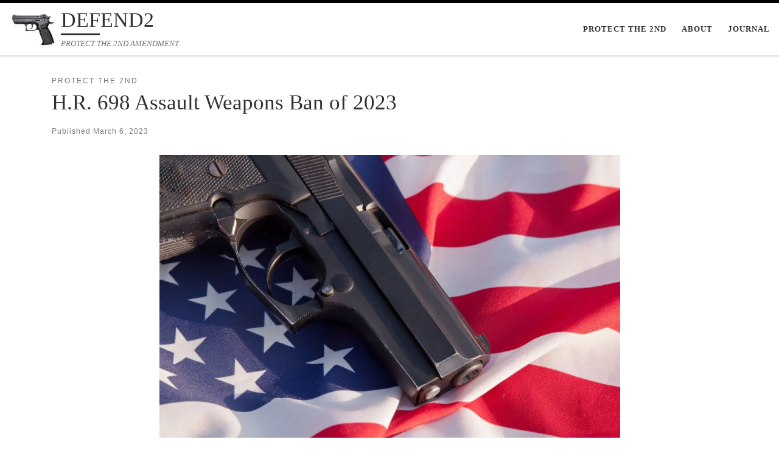

--- FILE ---
content_type: text/css
request_url: https://defend2.org/wp-content/themes/customizr-child/style.css?ver=2.4.27
body_size: 441
content:
/*
Theme Name:     Customizr Pro Child
Theme URI:      http://themesandco.com/customizr
Description:    A child theme for the Customizr Pro WordPress theme. This child theme simply includes 2 files : style.css to add your custom css and functions.php where you can extend Customizr's core code. In order to keep your code as clean and flexible as possible, try to use Customizr's hooks API for your customizations. Do something awesome and have fun !
Author:         Nicolas Guillaume (nikeo)
Author URI:     http://themesandco.com
Template:       customizr-pro
Version:        2.4.27
*/
.tc-header{border-bottom-color:white}.back-to-top{display:none}.footer-widgets span, .footer-widgets a{color:white !important}footer#footer{border-top-color:black}footer#footer{background-color:black}#footer_one{text-align:center}#footer_two{text-align:center}#footer_three{text-align:center}
/* END OF Change the Footer Widget Area */